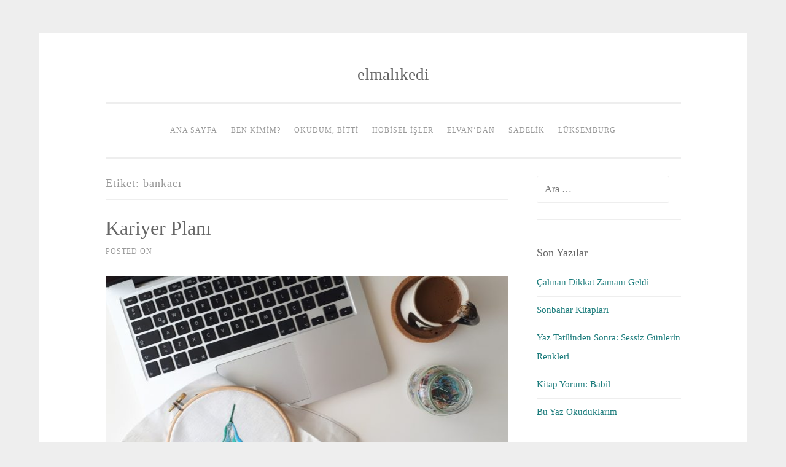

--- FILE ---
content_type: text/html; charset=UTF-8
request_url: http://www.elmalikedi.com/tag/bankaci/
body_size: 10509
content:
<!DOCTYPE html>
<html lang="tr">
<head>
<meta charset="UTF-8">
<meta name="viewport" content="width=device-width, initial-scale=1">
<link rel="profile" href="http://gmpg.org/xfn/11">
<link rel="pingback" href="http://www.elmalikedi.com/xmlrpc.php">

<meta name='robots' content='index, follow, max-image-preview:large, max-snippet:-1, max-video-preview:-1' />

	<!-- This site is optimized with the Yoast SEO plugin v26.6 - https://yoast.com/wordpress/plugins/seo/ -->
	<title>bankacı Arşivleri - elmalıkedi</title>
	<link rel="canonical" href="http://www.elmalikedi.com/tag/bankaci/" />
	<meta property="og:locale" content="tr_TR" />
	<meta property="og:type" content="article" />
	<meta property="og:title" content="bankacı Arşivleri - elmalıkedi" />
	<meta property="og:url" content="http://www.elmalikedi.com/tag/bankaci/" />
	<meta property="og:site_name" content="elmalıkedi" />
	<script type="application/ld+json" class="yoast-schema-graph">{"@context":"https://schema.org","@graph":[{"@type":"CollectionPage","@id":"http://www.elmalikedi.com/tag/bankaci/","url":"http://www.elmalikedi.com/tag/bankaci/","name":"bankacı Arşivleri - elmalıkedi","isPartOf":{"@id":"https://www.elmalikedi.com/#website"},"primaryImageOfPage":{"@id":"http://www.elmalikedi.com/tag/bankaci/#primaryimage"},"image":{"@id":"http://www.elmalikedi.com/tag/bankaci/#primaryimage"},"thumbnailUrl":"http://www.elmalikedi.com/wp-content/uploads/2018/05/20180522_220945-1.jpg","breadcrumb":{"@id":"http://www.elmalikedi.com/tag/bankaci/#breadcrumb"},"inLanguage":"tr"},{"@type":"ImageObject","inLanguage":"tr","@id":"http://www.elmalikedi.com/tag/bankaci/#primaryimage","url":"http://www.elmalikedi.com/wp-content/uploads/2018/05/20180522_220945-1.jpg","contentUrl":"http://www.elmalikedi.com/wp-content/uploads/2018/05/20180522_220945-1.jpg","width":4008,"height":3072},{"@type":"BreadcrumbList","@id":"http://www.elmalikedi.com/tag/bankaci/#breadcrumb","itemListElement":[{"@type":"ListItem","position":1,"name":"Ana Sayfa","item":"https://www.elmalikedi.com/"},{"@type":"ListItem","position":2,"name":"bankacı"}]},{"@type":"WebSite","@id":"https://www.elmalikedi.com/#website","url":"https://www.elmalikedi.com/","name":"elmalıkedi","description":"","publisher":{"@id":"https://www.elmalikedi.com/#/schema/person/e28aaacd8476bff0a2ac5dad08367ee1"},"potentialAction":[{"@type":"SearchAction","target":{"@type":"EntryPoint","urlTemplate":"https://www.elmalikedi.com/?s={search_term_string}"},"query-input":{"@type":"PropertyValueSpecification","valueRequired":true,"valueName":"search_term_string"}}],"inLanguage":"tr"},{"@type":["Person","Organization"],"@id":"https://www.elmalikedi.com/#/schema/person/e28aaacd8476bff0a2ac5dad08367ee1","name":"eLvaN","image":{"@type":"ImageObject","inLanguage":"tr","@id":"https://www.elmalikedi.com/#/schema/person/image/","url":"https://www.elmalikedi.com/wp-content/uploads/2015/06/cat_apple.jpg","contentUrl":"https://www.elmalikedi.com/wp-content/uploads/2015/06/cat_apple.jpg","width":470,"height":480,"caption":"eLvaN"},"logo":{"@id":"https://www.elmalikedi.com/#/schema/person/image/"}}]}</script>
	<!-- / Yoast SEO plugin. -->


<link rel='dns-prefetch' href='//secure.gravatar.com' />
<link rel='dns-prefetch' href='//stats.wp.com' />
<link rel='dns-prefetch' href='//v0.wordpress.com' />
<link rel='dns-prefetch' href='//widgets.wp.com' />
<link rel='dns-prefetch' href='//s0.wp.com' />
<link rel='dns-prefetch' href='//0.gravatar.com' />
<link rel='dns-prefetch' href='//1.gravatar.com' />
<link rel='dns-prefetch' href='//2.gravatar.com' />
<link rel="alternate" type="application/rss+xml" title="elmalıkedi &raquo; akışı" href="http://www.elmalikedi.com/feed/" />
<link rel="alternate" type="application/rss+xml" title="elmalıkedi &raquo; yorum akışı" href="http://www.elmalikedi.com/comments/feed/" />
<link rel="alternate" type="application/rss+xml" title="elmalıkedi &raquo; bankacı etiket akışı" href="http://www.elmalikedi.com/tag/bankaci/feed/" />
<style id='wp-img-auto-sizes-contain-inline-css' type='text/css'>
img:is([sizes=auto i],[sizes^="auto," i]){contain-intrinsic-size:3000px 1500px}
/*# sourceURL=wp-img-auto-sizes-contain-inline-css */
</style>
<style id='wp-emoji-styles-inline-css' type='text/css'>

	img.wp-smiley, img.emoji {
		display: inline !important;
		border: none !important;
		box-shadow: none !important;
		height: 1em !important;
		width: 1em !important;
		margin: 0 0.07em !important;
		vertical-align: -0.1em !important;
		background: none !important;
		padding: 0 !important;
	}
/*# sourceURL=wp-emoji-styles-inline-css */
</style>
<style id='wp-block-library-inline-css' type='text/css'>
:root{--wp-block-synced-color:#7a00df;--wp-block-synced-color--rgb:122,0,223;--wp-bound-block-color:var(--wp-block-synced-color);--wp-editor-canvas-background:#ddd;--wp-admin-theme-color:#007cba;--wp-admin-theme-color--rgb:0,124,186;--wp-admin-theme-color-darker-10:#006ba1;--wp-admin-theme-color-darker-10--rgb:0,107,160.5;--wp-admin-theme-color-darker-20:#005a87;--wp-admin-theme-color-darker-20--rgb:0,90,135;--wp-admin-border-width-focus:2px}@media (min-resolution:192dpi){:root{--wp-admin-border-width-focus:1.5px}}.wp-element-button{cursor:pointer}:root .has-very-light-gray-background-color{background-color:#eee}:root .has-very-dark-gray-background-color{background-color:#313131}:root .has-very-light-gray-color{color:#eee}:root .has-very-dark-gray-color{color:#313131}:root .has-vivid-green-cyan-to-vivid-cyan-blue-gradient-background{background:linear-gradient(135deg,#00d084,#0693e3)}:root .has-purple-crush-gradient-background{background:linear-gradient(135deg,#34e2e4,#4721fb 50%,#ab1dfe)}:root .has-hazy-dawn-gradient-background{background:linear-gradient(135deg,#faaca8,#dad0ec)}:root .has-subdued-olive-gradient-background{background:linear-gradient(135deg,#fafae1,#67a671)}:root .has-atomic-cream-gradient-background{background:linear-gradient(135deg,#fdd79a,#004a59)}:root .has-nightshade-gradient-background{background:linear-gradient(135deg,#330968,#31cdcf)}:root .has-midnight-gradient-background{background:linear-gradient(135deg,#020381,#2874fc)}:root{--wp--preset--font-size--normal:16px;--wp--preset--font-size--huge:42px}.has-regular-font-size{font-size:1em}.has-larger-font-size{font-size:2.625em}.has-normal-font-size{font-size:var(--wp--preset--font-size--normal)}.has-huge-font-size{font-size:var(--wp--preset--font-size--huge)}.has-text-align-center{text-align:center}.has-text-align-left{text-align:left}.has-text-align-right{text-align:right}.has-fit-text{white-space:nowrap!important}#end-resizable-editor-section{display:none}.aligncenter{clear:both}.items-justified-left{justify-content:flex-start}.items-justified-center{justify-content:center}.items-justified-right{justify-content:flex-end}.items-justified-space-between{justify-content:space-between}.screen-reader-text{border:0;clip-path:inset(50%);height:1px;margin:-1px;overflow:hidden;padding:0;position:absolute;width:1px;word-wrap:normal!important}.screen-reader-text:focus{background-color:#ddd;clip-path:none;color:#444;display:block;font-size:1em;height:auto;left:5px;line-height:normal;padding:15px 23px 14px;text-decoration:none;top:5px;width:auto;z-index:100000}html :where(.has-border-color){border-style:solid}html :where([style*=border-top-color]){border-top-style:solid}html :where([style*=border-right-color]){border-right-style:solid}html :where([style*=border-bottom-color]){border-bottom-style:solid}html :where([style*=border-left-color]){border-left-style:solid}html :where([style*=border-width]){border-style:solid}html :where([style*=border-top-width]){border-top-style:solid}html :where([style*=border-right-width]){border-right-style:solid}html :where([style*=border-bottom-width]){border-bottom-style:solid}html :where([style*=border-left-width]){border-left-style:solid}html :where(img[class*=wp-image-]){height:auto;max-width:100%}:where(figure){margin:0 0 1em}html :where(.is-position-sticky){--wp-admin--admin-bar--position-offset:var(--wp-admin--admin-bar--height,0px)}@media screen and (max-width:600px){html :where(.is-position-sticky){--wp-admin--admin-bar--position-offset:0px}}

/*# sourceURL=wp-block-library-inline-css */
</style><style id='global-styles-inline-css' type='text/css'>
:root{--wp--preset--aspect-ratio--square: 1;--wp--preset--aspect-ratio--4-3: 4/3;--wp--preset--aspect-ratio--3-4: 3/4;--wp--preset--aspect-ratio--3-2: 3/2;--wp--preset--aspect-ratio--2-3: 2/3;--wp--preset--aspect-ratio--16-9: 16/9;--wp--preset--aspect-ratio--9-16: 9/16;--wp--preset--color--black: #000000;--wp--preset--color--cyan-bluish-gray: #abb8c3;--wp--preset--color--white: #ffffff;--wp--preset--color--pale-pink: #f78da7;--wp--preset--color--vivid-red: #cf2e2e;--wp--preset--color--luminous-vivid-orange: #ff6900;--wp--preset--color--luminous-vivid-amber: #fcb900;--wp--preset--color--light-green-cyan: #7bdcb5;--wp--preset--color--vivid-green-cyan: #00d084;--wp--preset--color--pale-cyan-blue: #8ed1fc;--wp--preset--color--vivid-cyan-blue: #0693e3;--wp--preset--color--vivid-purple: #9b51e0;--wp--preset--gradient--vivid-cyan-blue-to-vivid-purple: linear-gradient(135deg,rgb(6,147,227) 0%,rgb(155,81,224) 100%);--wp--preset--gradient--light-green-cyan-to-vivid-green-cyan: linear-gradient(135deg,rgb(122,220,180) 0%,rgb(0,208,130) 100%);--wp--preset--gradient--luminous-vivid-amber-to-luminous-vivid-orange: linear-gradient(135deg,rgb(252,185,0) 0%,rgb(255,105,0) 100%);--wp--preset--gradient--luminous-vivid-orange-to-vivid-red: linear-gradient(135deg,rgb(255,105,0) 0%,rgb(207,46,46) 100%);--wp--preset--gradient--very-light-gray-to-cyan-bluish-gray: linear-gradient(135deg,rgb(238,238,238) 0%,rgb(169,184,195) 100%);--wp--preset--gradient--cool-to-warm-spectrum: linear-gradient(135deg,rgb(74,234,220) 0%,rgb(151,120,209) 20%,rgb(207,42,186) 40%,rgb(238,44,130) 60%,rgb(251,105,98) 80%,rgb(254,248,76) 100%);--wp--preset--gradient--blush-light-purple: linear-gradient(135deg,rgb(255,206,236) 0%,rgb(152,150,240) 100%);--wp--preset--gradient--blush-bordeaux: linear-gradient(135deg,rgb(254,205,165) 0%,rgb(254,45,45) 50%,rgb(107,0,62) 100%);--wp--preset--gradient--luminous-dusk: linear-gradient(135deg,rgb(255,203,112) 0%,rgb(199,81,192) 50%,rgb(65,88,208) 100%);--wp--preset--gradient--pale-ocean: linear-gradient(135deg,rgb(255,245,203) 0%,rgb(182,227,212) 50%,rgb(51,167,181) 100%);--wp--preset--gradient--electric-grass: linear-gradient(135deg,rgb(202,248,128) 0%,rgb(113,206,126) 100%);--wp--preset--gradient--midnight: linear-gradient(135deg,rgb(2,3,129) 0%,rgb(40,116,252) 100%);--wp--preset--font-size--small: 13px;--wp--preset--font-size--medium: 20px;--wp--preset--font-size--large: 36px;--wp--preset--font-size--x-large: 42px;--wp--preset--spacing--20: 0.44rem;--wp--preset--spacing--30: 0.67rem;--wp--preset--spacing--40: 1rem;--wp--preset--spacing--50: 1.5rem;--wp--preset--spacing--60: 2.25rem;--wp--preset--spacing--70: 3.38rem;--wp--preset--spacing--80: 5.06rem;--wp--preset--shadow--natural: 6px 6px 9px rgba(0, 0, 0, 0.2);--wp--preset--shadow--deep: 12px 12px 50px rgba(0, 0, 0, 0.4);--wp--preset--shadow--sharp: 6px 6px 0px rgba(0, 0, 0, 0.2);--wp--preset--shadow--outlined: 6px 6px 0px -3px rgb(255, 255, 255), 6px 6px rgb(0, 0, 0);--wp--preset--shadow--crisp: 6px 6px 0px rgb(0, 0, 0);}:where(.is-layout-flex){gap: 0.5em;}:where(.is-layout-grid){gap: 0.5em;}body .is-layout-flex{display: flex;}.is-layout-flex{flex-wrap: wrap;align-items: center;}.is-layout-flex > :is(*, div){margin: 0;}body .is-layout-grid{display: grid;}.is-layout-grid > :is(*, div){margin: 0;}:where(.wp-block-columns.is-layout-flex){gap: 2em;}:where(.wp-block-columns.is-layout-grid){gap: 2em;}:where(.wp-block-post-template.is-layout-flex){gap: 1.25em;}:where(.wp-block-post-template.is-layout-grid){gap: 1.25em;}.has-black-color{color: var(--wp--preset--color--black) !important;}.has-cyan-bluish-gray-color{color: var(--wp--preset--color--cyan-bluish-gray) !important;}.has-white-color{color: var(--wp--preset--color--white) !important;}.has-pale-pink-color{color: var(--wp--preset--color--pale-pink) !important;}.has-vivid-red-color{color: var(--wp--preset--color--vivid-red) !important;}.has-luminous-vivid-orange-color{color: var(--wp--preset--color--luminous-vivid-orange) !important;}.has-luminous-vivid-amber-color{color: var(--wp--preset--color--luminous-vivid-amber) !important;}.has-light-green-cyan-color{color: var(--wp--preset--color--light-green-cyan) !important;}.has-vivid-green-cyan-color{color: var(--wp--preset--color--vivid-green-cyan) !important;}.has-pale-cyan-blue-color{color: var(--wp--preset--color--pale-cyan-blue) !important;}.has-vivid-cyan-blue-color{color: var(--wp--preset--color--vivid-cyan-blue) !important;}.has-vivid-purple-color{color: var(--wp--preset--color--vivid-purple) !important;}.has-black-background-color{background-color: var(--wp--preset--color--black) !important;}.has-cyan-bluish-gray-background-color{background-color: var(--wp--preset--color--cyan-bluish-gray) !important;}.has-white-background-color{background-color: var(--wp--preset--color--white) !important;}.has-pale-pink-background-color{background-color: var(--wp--preset--color--pale-pink) !important;}.has-vivid-red-background-color{background-color: var(--wp--preset--color--vivid-red) !important;}.has-luminous-vivid-orange-background-color{background-color: var(--wp--preset--color--luminous-vivid-orange) !important;}.has-luminous-vivid-amber-background-color{background-color: var(--wp--preset--color--luminous-vivid-amber) !important;}.has-light-green-cyan-background-color{background-color: var(--wp--preset--color--light-green-cyan) !important;}.has-vivid-green-cyan-background-color{background-color: var(--wp--preset--color--vivid-green-cyan) !important;}.has-pale-cyan-blue-background-color{background-color: var(--wp--preset--color--pale-cyan-blue) !important;}.has-vivid-cyan-blue-background-color{background-color: var(--wp--preset--color--vivid-cyan-blue) !important;}.has-vivid-purple-background-color{background-color: var(--wp--preset--color--vivid-purple) !important;}.has-black-border-color{border-color: var(--wp--preset--color--black) !important;}.has-cyan-bluish-gray-border-color{border-color: var(--wp--preset--color--cyan-bluish-gray) !important;}.has-white-border-color{border-color: var(--wp--preset--color--white) !important;}.has-pale-pink-border-color{border-color: var(--wp--preset--color--pale-pink) !important;}.has-vivid-red-border-color{border-color: var(--wp--preset--color--vivid-red) !important;}.has-luminous-vivid-orange-border-color{border-color: var(--wp--preset--color--luminous-vivid-orange) !important;}.has-luminous-vivid-amber-border-color{border-color: var(--wp--preset--color--luminous-vivid-amber) !important;}.has-light-green-cyan-border-color{border-color: var(--wp--preset--color--light-green-cyan) !important;}.has-vivid-green-cyan-border-color{border-color: var(--wp--preset--color--vivid-green-cyan) !important;}.has-pale-cyan-blue-border-color{border-color: var(--wp--preset--color--pale-cyan-blue) !important;}.has-vivid-cyan-blue-border-color{border-color: var(--wp--preset--color--vivid-cyan-blue) !important;}.has-vivid-purple-border-color{border-color: var(--wp--preset--color--vivid-purple) !important;}.has-vivid-cyan-blue-to-vivid-purple-gradient-background{background: var(--wp--preset--gradient--vivid-cyan-blue-to-vivid-purple) !important;}.has-light-green-cyan-to-vivid-green-cyan-gradient-background{background: var(--wp--preset--gradient--light-green-cyan-to-vivid-green-cyan) !important;}.has-luminous-vivid-amber-to-luminous-vivid-orange-gradient-background{background: var(--wp--preset--gradient--luminous-vivid-amber-to-luminous-vivid-orange) !important;}.has-luminous-vivid-orange-to-vivid-red-gradient-background{background: var(--wp--preset--gradient--luminous-vivid-orange-to-vivid-red) !important;}.has-very-light-gray-to-cyan-bluish-gray-gradient-background{background: var(--wp--preset--gradient--very-light-gray-to-cyan-bluish-gray) !important;}.has-cool-to-warm-spectrum-gradient-background{background: var(--wp--preset--gradient--cool-to-warm-spectrum) !important;}.has-blush-light-purple-gradient-background{background: var(--wp--preset--gradient--blush-light-purple) !important;}.has-blush-bordeaux-gradient-background{background: var(--wp--preset--gradient--blush-bordeaux) !important;}.has-luminous-dusk-gradient-background{background: var(--wp--preset--gradient--luminous-dusk) !important;}.has-pale-ocean-gradient-background{background: var(--wp--preset--gradient--pale-ocean) !important;}.has-electric-grass-gradient-background{background: var(--wp--preset--gradient--electric-grass) !important;}.has-midnight-gradient-background{background: var(--wp--preset--gradient--midnight) !important;}.has-small-font-size{font-size: var(--wp--preset--font-size--small) !important;}.has-medium-font-size{font-size: var(--wp--preset--font-size--medium) !important;}.has-large-font-size{font-size: var(--wp--preset--font-size--large) !important;}.has-x-large-font-size{font-size: var(--wp--preset--font-size--x-large) !important;}
/*# sourceURL=global-styles-inline-css */
</style>

<style id='classic-theme-styles-inline-css' type='text/css'>
/*! This file is auto-generated */
.wp-block-button__link{color:#fff;background-color:#32373c;border-radius:9999px;box-shadow:none;text-decoration:none;padding:calc(.667em + 2px) calc(1.333em + 2px);font-size:1.125em}.wp-block-file__button{background:#32373c;color:#fff;text-decoration:none}
/*# sourceURL=/wp-includes/css/classic-themes.min.css */
</style>
<link rel='stylesheet' id='sosimple-style-css' href='http://www.elmalikedi.com/wp-content/themes/sosimple/style.css?ver=6.9' type='text/css' media='all' />
<link rel='stylesheet' id='genericons-css' href='http://www.elmalikedi.com/wp-content/plugins/jetpack/_inc/genericons/genericons/genericons.css?ver=3.1' type='text/css' media='all' />
<link rel='stylesheet' id='jetpack_likes-css' href='http://www.elmalikedi.com/wp-content/plugins/jetpack/modules/likes/style.css?ver=15.3.1' type='text/css' media='all' />
<link rel='stylesheet' id='jetpack-subscriptions-css' href='http://www.elmalikedi.com/wp-content/plugins/jetpack/_inc/build/subscriptions/subscriptions.min.css?ver=15.3.1' type='text/css' media='all' />
<script type="text/javascript" src="http://www.elmalikedi.com/wp-includes/js/jquery/jquery.min.js?ver=3.7.1" id="jquery-core-js"></script>
<script type="text/javascript" src="http://www.elmalikedi.com/wp-includes/js/jquery/jquery-migrate.min.js?ver=3.4.1" id="jquery-migrate-js"></script>
<link rel="https://api.w.org/" href="http://www.elmalikedi.com/wp-json/" /><link rel="alternate" title="JSON" type="application/json" href="http://www.elmalikedi.com/wp-json/wp/v2/tags/639" /><link rel="EditURI" type="application/rsd+xml" title="RSD" href="http://www.elmalikedi.com/xmlrpc.php?rsd" />
<meta name="generator" content="WordPress 6.9" />
	<style>img#wpstats{display:none}</style>
		<link rel="icon" href="http://www.elmalikedi.com/wp-content/uploads/2015/11/cropped-logo41-32x32.png" sizes="32x32" />
<link rel="icon" href="http://www.elmalikedi.com/wp-content/uploads/2015/11/cropped-logo41-192x192.png" sizes="192x192" />
<link rel="apple-touch-icon" href="http://www.elmalikedi.com/wp-content/uploads/2015/11/cropped-logo41-180x180.png" />
<meta name="msapplication-TileImage" content="http://www.elmalikedi.com/wp-content/uploads/2015/11/cropped-logo41-270x270.png" />
<link rel='stylesheet' id='jetpack_social_media_icons_widget-css' href='http://www.elmalikedi.com/wp-content/plugins/jetpack/modules/widgets/social-media-icons/style.css?ver=20150602' type='text/css' media='all' />
</head>

<body class="archive tag tag-bankaci tag-639 wp-theme-sosimple">
<div id="page" class="hfeed site">
	<a class="skip-link screen-reader-text" href="#content">Skip to content</a>

	<header id="masthead" class="site-header" role="banner">
		<div class="site-branding">
						
						    <hgroup>
			        <h1 class='site-title'><a href='http://www.elmalikedi.com/' title='elmalıkedi' rel='home'>elmalıkedi</a></h1>
			        <h2 class='site-description'></h2>
			    </hgroup>
					</div><!-- .site-branding -->

		<nav id="site-navigation" class="main-navigation" role="navigation">
			<button class="menu-toggle" aria-controls="primary-menu" aria-expanded="false">Primary Menu</button>
			<div class="menu-menu-1-container"><ul id="primary-menu" class="menu"><li id="menu-item-180" class="menu-item menu-item-type-custom menu-item-object-custom menu-item-home menu-item-180"><a href="http://www.elmalikedi.com/">Ana Sayfa</a></li>
<li id="menu-item-181" class="menu-item menu-item-type-post_type menu-item-object-page menu-item-181"><a href="http://www.elmalikedi.com/benkimim/">Ben kimim?</a></li>
<li id="menu-item-364" class="menu-item menu-item-type-taxonomy menu-item-object-category menu-item-364"><a href="http://www.elmalikedi.com/category/kitapligim/">Okudum, Bitti</a></li>
<li id="menu-item-361" class="menu-item menu-item-type-taxonomy menu-item-object-category menu-item-361"><a href="http://www.elmalikedi.com/category/ben-yaptim/">Hobisel İşler</a></li>
<li id="menu-item-362" class="menu-item menu-item-type-taxonomy menu-item-object-category menu-item-362"><a href="http://www.elmalikedi.com/category/elvandan/">eLvaN&#8217;dan</a></li>
<li id="menu-item-841" class="menu-item menu-item-type-taxonomy menu-item-object-category menu-item-841"><a href="http://www.elmalikedi.com/category/sadelik/">Sadelik</a></li>
<li id="menu-item-1424" class="menu-item menu-item-type-taxonomy menu-item-object-category menu-item-1424"><a href="http://www.elmalikedi.com/category/luksemburg/">Lüksemburg</a></li>
</ul></div>		</nav><!-- #site-navigation -->
	</header><!-- #masthead -->

	<div class="sosimple-breadcrumbs">
			</div><!-- .sosimple-breadcrumbs -->

	

	<div id="content" class="site-content">

	<div id="primary" class="content-area">
		<main id="main" class="site-main" role="main">

		
			<header class="page-header">
				<h1 class="page-title">Etiket: <span>bankacı</span></h1>			</header><!-- .page-header -->

						
				
<article id="post-1301" class="post-1301 post type-post status-publish format-standard has-post-thumbnail hentry category-elvandan tag-banka tag-bankaci tag-bankacilik tag-kariyer tag-kariyer-plani">
	<header class="entry-header">
		<h1 class="entry-title"><a href="http://www.elmalikedi.com/kariyer-plani/" rel="bookmark">Kariyer Planı</a></h1>
				<div class="entry-meta">
			<span class="posted-on">Posted on <a href="http://www.elmalikedi.com/kariyer-plani/" rel="bookmark"><time class="entry-date published updated" datetime="2018-05-22T21:16:43+02:00">22/05/2018</time></a></span><span class="byline"> by <span class="author vcard"><a class="url fn n" href="http://www.elmalikedi.com/author/elmalikedi/">eLvaN</a></span></span>		</div><!-- .entry-meta -->
			</header><!-- .entry-header -->
			<div class="entry-thumbnail">
			<img width="656" height="300" src="http://www.elmalikedi.com/wp-content/uploads/2018/05/20180522_220945-1-656x300.jpg" class="attachment-sosimple-featured size-sosimple-featured wp-post-image" alt="" decoding="async" fetchpriority="high" />		</div>
		<div class="entry-content">

	<p>“Yeni mezun oldunuz, çalışıp çabalayıp bir şekilde işe girdiniz, çok güzel… İş görüşmelerinizi hatırlıyor musunuz bazısında 5 yıl bazısında 10 yıl sonraki kariyer planını sormuşlardı; siz de mezun olduğunuz bölümün size verdiği güvenle müdür olurum demiştiniz ya da yöneticiyim demiştiniz, hatırladınız mı? Harika, peki, o hedeflediğiniz pozisyona geldiniz mi ya da gelebilecek misiniz? Hayır mı? [&hellip;]</p>
			</div><!-- .entry-content -->

	<footer class="entry-footer">
		<span class="cat-links">Posted in <a href="http://www.elmalikedi.com/category/elvandan/" rel="category tag">eLvaN'dan</a></span><span class="tags-links">Tagged <a href="http://www.elmalikedi.com/tag/banka/" rel="tag">banka</a>, <a href="http://www.elmalikedi.com/tag/bankaci/" rel="tag">bankacı</a>, <a href="http://www.elmalikedi.com/tag/bankacilik/" rel="tag">bankacılık</a>, <a href="http://www.elmalikedi.com/tag/kariyer/" rel="tag">kariyer</a>, <a href="http://www.elmalikedi.com/tag/kariyer-plani/" rel="tag">kariyer planı</a></span><span class="comments-link"><a href="http://www.elmalikedi.com/kariyer-plani/#respond">Leave a comment</a></span>	</footer><!-- .entry-footer -->
</article><!-- #post-## -->

			
			
		
		</main><!-- #main -->
	</div><!-- #primary -->


<div id="secondary" class="widget-area" role="complementary">
	<aside id="search-5" class="widget widget_search"><form role="search" method="get" class="search-form" action="http://www.elmalikedi.com/">
				<label>
					<span class="screen-reader-text">Arama:</span>
					<input type="search" class="search-field" placeholder="Ara &hellip;" value="" name="s" />
				</label>
				<input type="submit" class="search-submit" value="Ara" />
			</form></aside>
		<aside id="recent-posts-6" class="widget widget_recent_entries">
		<h1 class="widget-title">Son Yazılar</h1>
		<ul>
											<li>
					<a href="http://www.elmalikedi.com/calinan-dikkat-zamani-geldi/">Çalınan Dikkat Zamanı Geldi</a>
									</li>
											<li>
					<a href="http://www.elmalikedi.com/sonbahar-kitaplari/">Sonbahar Kitapları</a>
									</li>
											<li>
					<a href="http://www.elmalikedi.com/yaz-tatilinden-sonra-sessiz-gunlerin-renkleri/">Yaz Tatilinden Sonra: Sessiz Günlerin Renkleri</a>
									</li>
											<li>
					<a href="http://www.elmalikedi.com/kitap-yorum-babil/">Kitap Yorum: Babil</a>
									</li>
											<li>
					<a href="http://www.elmalikedi.com/bu-yaz-okuduklarim/">Bu Yaz Okuduklarım</a>
									</li>
					</ul>

		</aside><aside id="archives-11" class="widget widget_archive"><h1 class="widget-title">Arşivler</h1>		<label class="screen-reader-text" for="archives-dropdown-11">Arşivler</label>
		<select id="archives-dropdown-11" name="archive-dropdown">
			
			<option value="">Ay seçin</option>
				<option value='http://www.elmalikedi.com/2025/12/'> Aralık 2025 &nbsp;(1)</option>
	<option value='http://www.elmalikedi.com/2025/11/'> Kasım 2025 &nbsp;(1)</option>
	<option value='http://www.elmalikedi.com/2025/10/'> Ekim 2025 &nbsp;(2)</option>
	<option value='http://www.elmalikedi.com/2025/09/'> Eylül 2025 &nbsp;(1)</option>
	<option value='http://www.elmalikedi.com/2025/07/'> Temmuz 2025 &nbsp;(3)</option>
	<option value='http://www.elmalikedi.com/2025/06/'> Haziran 2025 &nbsp;(3)</option>
	<option value='http://www.elmalikedi.com/2025/05/'> Mayıs 2025 &nbsp;(2)</option>
	<option value='http://www.elmalikedi.com/2025/04/'> Nisan 2025 &nbsp;(3)</option>
	<option value='http://www.elmalikedi.com/2025/03/'> Mart 2025 &nbsp;(2)</option>
	<option value='http://www.elmalikedi.com/2025/02/'> Şubat 2025 &nbsp;(3)</option>
	<option value='http://www.elmalikedi.com/2024/12/'> Aralık 2024 &nbsp;(1)</option>
	<option value='http://www.elmalikedi.com/2024/11/'> Kasım 2024 &nbsp;(4)</option>
	<option value='http://www.elmalikedi.com/2024/10/'> Ekim 2024 &nbsp;(5)</option>
	<option value='http://www.elmalikedi.com/2024/09/'> Eylül 2024 &nbsp;(1)</option>
	<option value='http://www.elmalikedi.com/2024/07/'> Temmuz 2024 &nbsp;(3)</option>
	<option value='http://www.elmalikedi.com/2024/06/'> Haziran 2024 &nbsp;(3)</option>
	<option value='http://www.elmalikedi.com/2024/03/'> Mart 2024 &nbsp;(1)</option>
	<option value='http://www.elmalikedi.com/2024/02/'> Şubat 2024 &nbsp;(2)</option>
	<option value='http://www.elmalikedi.com/2023/12/'> Aralık 2023 &nbsp;(3)</option>
	<option value='http://www.elmalikedi.com/2023/11/'> Kasım 2023 &nbsp;(3)</option>
	<option value='http://www.elmalikedi.com/2023/06/'> Haziran 2023 &nbsp;(1)</option>
	<option value='http://www.elmalikedi.com/2023/03/'> Mart 2023 &nbsp;(1)</option>
	<option value='http://www.elmalikedi.com/2022/12/'> Aralık 2022 &nbsp;(1)</option>
	<option value='http://www.elmalikedi.com/2022/11/'> Kasım 2022 &nbsp;(2)</option>
	<option value='http://www.elmalikedi.com/2022/09/'> Eylül 2022 &nbsp;(1)</option>
	<option value='http://www.elmalikedi.com/2022/06/'> Haziran 2022 &nbsp;(2)</option>
	<option value='http://www.elmalikedi.com/2022/03/'> Mart 2022 &nbsp;(2)</option>
	<option value='http://www.elmalikedi.com/2022/01/'> Ocak 2022 &nbsp;(6)</option>
	<option value='http://www.elmalikedi.com/2021/12/'> Aralık 2021 &nbsp;(1)</option>
	<option value='http://www.elmalikedi.com/2021/11/'> Kasım 2021 &nbsp;(4)</option>
	<option value='http://www.elmalikedi.com/2021/10/'> Ekim 2021 &nbsp;(3)</option>
	<option value='http://www.elmalikedi.com/2021/09/'> Eylül 2021 &nbsp;(2)</option>
	<option value='http://www.elmalikedi.com/2021/07/'> Temmuz 2021 &nbsp;(1)</option>
	<option value='http://www.elmalikedi.com/2021/06/'> Haziran 2021 &nbsp;(1)</option>
	<option value='http://www.elmalikedi.com/2021/05/'> Mayıs 2021 &nbsp;(2)</option>
	<option value='http://www.elmalikedi.com/2021/04/'> Nisan 2021 &nbsp;(1)</option>
	<option value='http://www.elmalikedi.com/2021/03/'> Mart 2021 &nbsp;(2)</option>
	<option value='http://www.elmalikedi.com/2021/02/'> Şubat 2021 &nbsp;(1)</option>
	<option value='http://www.elmalikedi.com/2021/01/'> Ocak 2021 &nbsp;(2)</option>
	<option value='http://www.elmalikedi.com/2020/12/'> Aralık 2020 &nbsp;(3)</option>
	<option value='http://www.elmalikedi.com/2020/11/'> Kasım 2020 &nbsp;(1)</option>
	<option value='http://www.elmalikedi.com/2020/10/'> Ekim 2020 &nbsp;(6)</option>
	<option value='http://www.elmalikedi.com/2020/04/'> Nisan 2020 &nbsp;(2)</option>
	<option value='http://www.elmalikedi.com/2020/03/'> Mart 2020 &nbsp;(1)</option>
	<option value='http://www.elmalikedi.com/2020/02/'> Şubat 2020 &nbsp;(2)</option>
	<option value='http://www.elmalikedi.com/2020/01/'> Ocak 2020 &nbsp;(3)</option>
	<option value='http://www.elmalikedi.com/2019/12/'> Aralık 2019 &nbsp;(1)</option>
	<option value='http://www.elmalikedi.com/2019/11/'> Kasım 2019 &nbsp;(1)</option>
	<option value='http://www.elmalikedi.com/2019/10/'> Ekim 2019 &nbsp;(4)</option>
	<option value='http://www.elmalikedi.com/2019/09/'> Eylül 2019 &nbsp;(3)</option>
	<option value='http://www.elmalikedi.com/2019/08/'> Ağustos 2019 &nbsp;(1)</option>
	<option value='http://www.elmalikedi.com/2019/07/'> Temmuz 2019 &nbsp;(3)</option>
	<option value='http://www.elmalikedi.com/2019/06/'> Haziran 2019 &nbsp;(2)</option>
	<option value='http://www.elmalikedi.com/2019/05/'> Mayıs 2019 &nbsp;(31)</option>
	<option value='http://www.elmalikedi.com/2019/04/'> Nisan 2019 &nbsp;(2)</option>
	<option value='http://www.elmalikedi.com/2019/03/'> Mart 2019 &nbsp;(9)</option>
	<option value='http://www.elmalikedi.com/2019/02/'> Şubat 2019 &nbsp;(5)</option>
	<option value='http://www.elmalikedi.com/2019/01/'> Ocak 2019 &nbsp;(3)</option>
	<option value='http://www.elmalikedi.com/2018/12/'> Aralık 2018 &nbsp;(3)</option>
	<option value='http://www.elmalikedi.com/2018/11/'> Kasım 2018 &nbsp;(2)</option>
	<option value='http://www.elmalikedi.com/2018/10/'> Ekim 2018 &nbsp;(2)</option>
	<option value='http://www.elmalikedi.com/2018/09/'> Eylül 2018 &nbsp;(4)</option>
	<option value='http://www.elmalikedi.com/2018/08/'> Ağustos 2018 &nbsp;(5)</option>
	<option value='http://www.elmalikedi.com/2018/06/'> Haziran 2018 &nbsp;(2)</option>
	<option value='http://www.elmalikedi.com/2018/05/'> Mayıs 2018 &nbsp;(3)</option>
	<option value='http://www.elmalikedi.com/2018/04/'> Nisan 2018 &nbsp;(2)</option>
	<option value='http://www.elmalikedi.com/2018/03/'> Mart 2018 &nbsp;(2)</option>
	<option value='http://www.elmalikedi.com/2018/02/'> Şubat 2018 &nbsp;(4)</option>
	<option value='http://www.elmalikedi.com/2018/01/'> Ocak 2018 &nbsp;(4)</option>
	<option value='http://www.elmalikedi.com/2017/12/'> Aralık 2017 &nbsp;(3)</option>
	<option value='http://www.elmalikedi.com/2017/11/'> Kasım 2017 &nbsp;(3)</option>
	<option value='http://www.elmalikedi.com/2017/10/'> Ekim 2017 &nbsp;(3)</option>
	<option value='http://www.elmalikedi.com/2017/09/'> Eylül 2017 &nbsp;(3)</option>
	<option value='http://www.elmalikedi.com/2017/08/'> Ağustos 2017 &nbsp;(3)</option>
	<option value='http://www.elmalikedi.com/2017/07/'> Temmuz 2017 &nbsp;(3)</option>
	<option value='http://www.elmalikedi.com/2017/06/'> Haziran 2017 &nbsp;(3)</option>
	<option value='http://www.elmalikedi.com/2017/05/'> Mayıs 2017 &nbsp;(3)</option>
	<option value='http://www.elmalikedi.com/2017/04/'> Nisan 2017 &nbsp;(5)</option>
	<option value='http://www.elmalikedi.com/2017/03/'> Mart 2017 &nbsp;(5)</option>
	<option value='http://www.elmalikedi.com/2017/02/'> Şubat 2017 &nbsp;(3)</option>
	<option value='http://www.elmalikedi.com/2017/01/'> Ocak 2017 &nbsp;(6)</option>
	<option value='http://www.elmalikedi.com/2016/12/'> Aralık 2016 &nbsp;(6)</option>
	<option value='http://www.elmalikedi.com/2016/11/'> Kasım 2016 &nbsp;(5)</option>
	<option value='http://www.elmalikedi.com/2016/10/'> Ekim 2016 &nbsp;(6)</option>
	<option value='http://www.elmalikedi.com/2016/09/'> Eylül 2016 &nbsp;(2)</option>
	<option value='http://www.elmalikedi.com/2016/08/'> Ağustos 2016 &nbsp;(5)</option>
	<option value='http://www.elmalikedi.com/2016/07/'> Temmuz 2016 &nbsp;(2)</option>
	<option value='http://www.elmalikedi.com/2016/06/'> Haziran 2016 &nbsp;(3)</option>
	<option value='http://www.elmalikedi.com/2016/05/'> Mayıs 2016 &nbsp;(4)</option>
	<option value='http://www.elmalikedi.com/2016/04/'> Nisan 2016 &nbsp;(2)</option>
	<option value='http://www.elmalikedi.com/2016/03/'> Mart 2016 &nbsp;(7)</option>
	<option value='http://www.elmalikedi.com/2016/02/'> Şubat 2016 &nbsp;(2)</option>
	<option value='http://www.elmalikedi.com/2016/01/'> Ocak 2016 &nbsp;(3)</option>
	<option value='http://www.elmalikedi.com/2015/12/'> Aralık 2015 &nbsp;(5)</option>
	<option value='http://www.elmalikedi.com/2015/11/'> Kasım 2015 &nbsp;(4)</option>
	<option value='http://www.elmalikedi.com/2015/10/'> Ekim 2015 &nbsp;(3)</option>
	<option value='http://www.elmalikedi.com/2015/09/'> Eylül 2015 &nbsp;(2)</option>
	<option value='http://www.elmalikedi.com/2015/08/'> Ağustos 2015 &nbsp;(3)</option>
	<option value='http://www.elmalikedi.com/2015/07/'> Temmuz 2015 &nbsp;(6)</option>
	<option value='http://www.elmalikedi.com/2015/06/'> Haziran 2015 &nbsp;(9)</option>
	<option value='http://www.elmalikedi.com/2015/05/'> Mayıs 2015 &nbsp;(3)</option>
	<option value='http://www.elmalikedi.com/2015/04/'> Nisan 2015 &nbsp;(4)</option>
	<option value='http://www.elmalikedi.com/2015/03/'> Mart 2015 &nbsp;(3)</option>
	<option value='http://www.elmalikedi.com/2015/02/'> Şubat 2015 &nbsp;(6)</option>
	<option value='http://www.elmalikedi.com/2015/01/'> Ocak 2015 &nbsp;(5)</option>
	<option value='http://www.elmalikedi.com/2014/12/'> Aralık 2014 &nbsp;(10)</option>

		</select>

			<script type="text/javascript">
/* <![CDATA[ */

( ( dropdownId ) => {
	const dropdown = document.getElementById( dropdownId );
	function onSelectChange() {
		setTimeout( () => {
			if ( 'escape' === dropdown.dataset.lastkey ) {
				return;
			}
			if ( dropdown.value ) {
				document.location.href = dropdown.value;
			}
		}, 250 );
	}
	function onKeyUp( event ) {
		if ( 'Escape' === event.key ) {
			dropdown.dataset.lastkey = 'escape';
		} else {
			delete dropdown.dataset.lastkey;
		}
	}
	function onClick() {
		delete dropdown.dataset.lastkey;
	}
	dropdown.addEventListener( 'keyup', onKeyUp );
	dropdown.addEventListener( 'click', onClick );
	dropdown.addEventListener( 'change', onSelectChange );
})( "archives-dropdown-11" );

//# sourceURL=WP_Widget_Archives%3A%3Awidget
/* ]]> */
</script>
</aside><aside id="wpcom_social_media_icons_widget-8" class="widget widget_wpcom_social_media_icons_widget"><h1 class="widget-title">Sosyal</h1><ul><li><a href="https://www.facebook.com/elmalikedi/" class="genericon genericon-facebook" target="_blank"><span class="screen-reader-text">elmalikedi kişisinin Facebook üzerindeki profilini görüntüle</span></a></li><li><a href="https://www.instagram.com/elmalikedi/" class="genericon genericon-instagram" target="_blank"><span class="screen-reader-text">elmalikedi kişisinin Instagram üzerindeki profilini görüntüle</span></a></li><li><a href="https://www.pinterest.com/elmalikedi/" class="genericon genericon-pinterest" target="_blank"><span class="screen-reader-text">elmalikedi kişisinin Pinterest üzerindeki profilini görüntüle</span></a></li></ul></aside><aside id="text-8" class="widget widget_text">			<div class="textwidget"><div style="width: 130px !important;height: 130px !important;"><div style="display: block;"><a href="http://bumerang.hurriyet.com.tr" class="BoomadsButtonLink149" target="_blank"><img src="https://widget.boomads.com/images/bumerangWidget/bumerang-130130-white.gif" alt="Bumerang - Yazarkafe"/></a></div></div><script type="text/javascript">
boomads_widget_client = "34275fbab4334602aa607e0ea948d745";
boomads_widget_id = "149";
boomads_widget_width = "0";
boomads_widget_height = "0";
boomads_widget_trackingparameter = "https://bumerang.hurriyet.com.tr";
</script><script type="text/javascript" src="https://widget.boomads.com/scripts/widget.js"></script></div>
		</aside><aside id="blog_subscription-13" class="widget widget_blog_subscription jetpack_subscription_widget"><h1 class="widget-title">Bloga e-posta ile abone ol</h1>
			<div class="wp-block-jetpack-subscriptions__container">
			<form action="#" method="post" accept-charset="utf-8" id="subscribe-blog-blog_subscription-13"
				data-blog="85676834"
				data-post_access_level="everybody" >
									<div id="subscribe-text"><p>Bu bloga abone olmak ve e-posta ile bildirimler almak için e-posta adresinizi girin.</p>
</div>
										<p id="subscribe-email">
						<label id="jetpack-subscribe-label"
							class="screen-reader-text"
							for="subscribe-field-blog_subscription-13">
							E-posta Adresi						</label>
						<input type="email" name="email" autocomplete="email" required="required"
																					value=""
							id="subscribe-field-blog_subscription-13"
							placeholder="E-posta Adresi"
						/>
					</p>

					<p id="subscribe-submit"
											>
						<input type="hidden" name="action" value="subscribe"/>
						<input type="hidden" name="source" value="http://www.elmalikedi.com/tag/bankaci/"/>
						<input type="hidden" name="sub-type" value="widget"/>
						<input type="hidden" name="redirect_fragment" value="subscribe-blog-blog_subscription-13"/>
						<input type="hidden" id="_wpnonce" name="_wpnonce" value="254bfdc095" /><input type="hidden" name="_wp_http_referer" value="/tag/bankaci/" />						<button type="submit"
															class="wp-block-button__link"
																					name="jetpack_subscriptions_widget"
						>
							Abone ol						</button>
					</p>
							</form>
						</div>
			
</aside></div><!-- #secondary -->

</div><!-- #content -->
	<!-- Some more link css -->

	<footer id="colophon" class="site-footer" role="contentinfo">
		<div class="site-info">
			<a href="http://wordpress.org/">Proudly powered by WordPress</a>
			<span class="sep"> | </span>
						Theme: sosimple by <a href="http://fernandovillamorjr.com" rel="designer">Fernando Villamor Jr.</a>.		</div><!-- .site-info -->
	</footer><!-- #colophon -->
</div><!-- #page -->

<script type="speculationrules">
{"prefetch":[{"source":"document","where":{"and":[{"href_matches":"/*"},{"not":{"href_matches":["/wp-*.php","/wp-admin/*","/wp-content/uploads/*","/wp-content/*","/wp-content/plugins/*","/wp-content/themes/sosimple/*","/*\\?(.+)"]}},{"not":{"selector_matches":"a[rel~=\"nofollow\"]"}},{"not":{"selector_matches":".no-prefetch, .no-prefetch a"}}]},"eagerness":"conservative"}]}
</script>
<script type="text/javascript" src="http://www.elmalikedi.com/wp-content/themes/sosimple/js/navigation.js?ver=20120206" id="sosimple-navigation-js"></script>
<script type="text/javascript" src="http://www.elmalikedi.com/wp-content/themes/sosimple/js/skip-link-focus-fix.js?ver=1.0" id="sosimple-skip-link-focus-fix-js"></script>
<script type="text/javascript" id="jetpack-stats-js-before">
/* <![CDATA[ */
_stq = window._stq || [];
_stq.push([ "view", JSON.parse("{\"v\":\"ext\",\"blog\":\"85676834\",\"post\":\"0\",\"tz\":\"2\",\"srv\":\"www.elmalikedi.com\",\"arch_tag\":\"bankaci\",\"arch_results\":\"1\",\"j\":\"1:15.3.1\"}") ]);
_stq.push([ "clickTrackerInit", "85676834", "0" ]);
//# sourceURL=jetpack-stats-js-before
/* ]]> */
</script>
<script type="text/javascript" src="https://stats.wp.com/e-202603.js" id="jetpack-stats-js" defer="defer" data-wp-strategy="defer"></script>
<script id="wp-emoji-settings" type="application/json">
{"baseUrl":"https://s.w.org/images/core/emoji/17.0.2/72x72/","ext":".png","svgUrl":"https://s.w.org/images/core/emoji/17.0.2/svg/","svgExt":".svg","source":{"concatemoji":"http://www.elmalikedi.com/wp-includes/js/wp-emoji-release.min.js?ver=6.9"}}
</script>
<script type="module">
/* <![CDATA[ */
/*! This file is auto-generated */
const a=JSON.parse(document.getElementById("wp-emoji-settings").textContent),o=(window._wpemojiSettings=a,"wpEmojiSettingsSupports"),s=["flag","emoji"];function i(e){try{var t={supportTests:e,timestamp:(new Date).valueOf()};sessionStorage.setItem(o,JSON.stringify(t))}catch(e){}}function c(e,t,n){e.clearRect(0,0,e.canvas.width,e.canvas.height),e.fillText(t,0,0);t=new Uint32Array(e.getImageData(0,0,e.canvas.width,e.canvas.height).data);e.clearRect(0,0,e.canvas.width,e.canvas.height),e.fillText(n,0,0);const a=new Uint32Array(e.getImageData(0,0,e.canvas.width,e.canvas.height).data);return t.every((e,t)=>e===a[t])}function p(e,t){e.clearRect(0,0,e.canvas.width,e.canvas.height),e.fillText(t,0,0);var n=e.getImageData(16,16,1,1);for(let e=0;e<n.data.length;e++)if(0!==n.data[e])return!1;return!0}function u(e,t,n,a){switch(t){case"flag":return n(e,"\ud83c\udff3\ufe0f\u200d\u26a7\ufe0f","\ud83c\udff3\ufe0f\u200b\u26a7\ufe0f")?!1:!n(e,"\ud83c\udde8\ud83c\uddf6","\ud83c\udde8\u200b\ud83c\uddf6")&&!n(e,"\ud83c\udff4\udb40\udc67\udb40\udc62\udb40\udc65\udb40\udc6e\udb40\udc67\udb40\udc7f","\ud83c\udff4\u200b\udb40\udc67\u200b\udb40\udc62\u200b\udb40\udc65\u200b\udb40\udc6e\u200b\udb40\udc67\u200b\udb40\udc7f");case"emoji":return!a(e,"\ud83e\u1fac8")}return!1}function f(e,t,n,a){let r;const o=(r="undefined"!=typeof WorkerGlobalScope&&self instanceof WorkerGlobalScope?new OffscreenCanvas(300,150):document.createElement("canvas")).getContext("2d",{willReadFrequently:!0}),s=(o.textBaseline="top",o.font="600 32px Arial",{});return e.forEach(e=>{s[e]=t(o,e,n,a)}),s}function r(e){var t=document.createElement("script");t.src=e,t.defer=!0,document.head.appendChild(t)}a.supports={everything:!0,everythingExceptFlag:!0},new Promise(t=>{let n=function(){try{var e=JSON.parse(sessionStorage.getItem(o));if("object"==typeof e&&"number"==typeof e.timestamp&&(new Date).valueOf()<e.timestamp+604800&&"object"==typeof e.supportTests)return e.supportTests}catch(e){}return null}();if(!n){if("undefined"!=typeof Worker&&"undefined"!=typeof OffscreenCanvas&&"undefined"!=typeof URL&&URL.createObjectURL&&"undefined"!=typeof Blob)try{var e="postMessage("+f.toString()+"("+[JSON.stringify(s),u.toString(),c.toString(),p.toString()].join(",")+"));",a=new Blob([e],{type:"text/javascript"});const r=new Worker(URL.createObjectURL(a),{name:"wpTestEmojiSupports"});return void(r.onmessage=e=>{i(n=e.data),r.terminate(),t(n)})}catch(e){}i(n=f(s,u,c,p))}t(n)}).then(e=>{for(const n in e)a.supports[n]=e[n],a.supports.everything=a.supports.everything&&a.supports[n],"flag"!==n&&(a.supports.everythingExceptFlag=a.supports.everythingExceptFlag&&a.supports[n]);var t;a.supports.everythingExceptFlag=a.supports.everythingExceptFlag&&!a.supports.flag,a.supports.everything||((t=a.source||{}).concatemoji?r(t.concatemoji):t.wpemoji&&t.twemoji&&(r(t.twemoji),r(t.wpemoji)))});
//# sourceURL=http://www.elmalikedi.com/wp-includes/js/wp-emoji-loader.min.js
/* ]]> */
</script>

</body>
</html>
